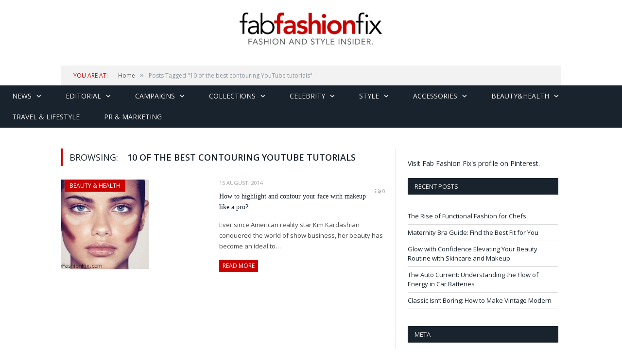

--- FILE ---
content_type: text/html; charset=utf-8
request_url: https://accounts.google.com/o/oauth2/postmessageRelay?parent=https%3A%2F%2Ffabfashionfix.com&jsh=m%3B%2F_%2Fscs%2Fabc-static%2F_%2Fjs%2Fk%3Dgapi.lb.en.2kN9-TZiXrM.O%2Fd%3D1%2Frs%3DAHpOoo_B4hu0FeWRuWHfxnZ3V0WubwN7Qw%2Fm%3D__features__
body_size: 161
content:
<!DOCTYPE html><html><head><title></title><meta http-equiv="content-type" content="text/html; charset=utf-8"><meta http-equiv="X-UA-Compatible" content="IE=edge"><meta name="viewport" content="width=device-width, initial-scale=1, minimum-scale=1, maximum-scale=1, user-scalable=0"><script src='https://ssl.gstatic.com/accounts/o/2580342461-postmessagerelay.js' nonce="jrVUebHAUl-6QsL0zNXduA"></script></head><body><script type="text/javascript" src="https://apis.google.com/js/rpc:shindig_random.js?onload=init" nonce="jrVUebHAUl-6QsL0zNXduA"></script></body></html>